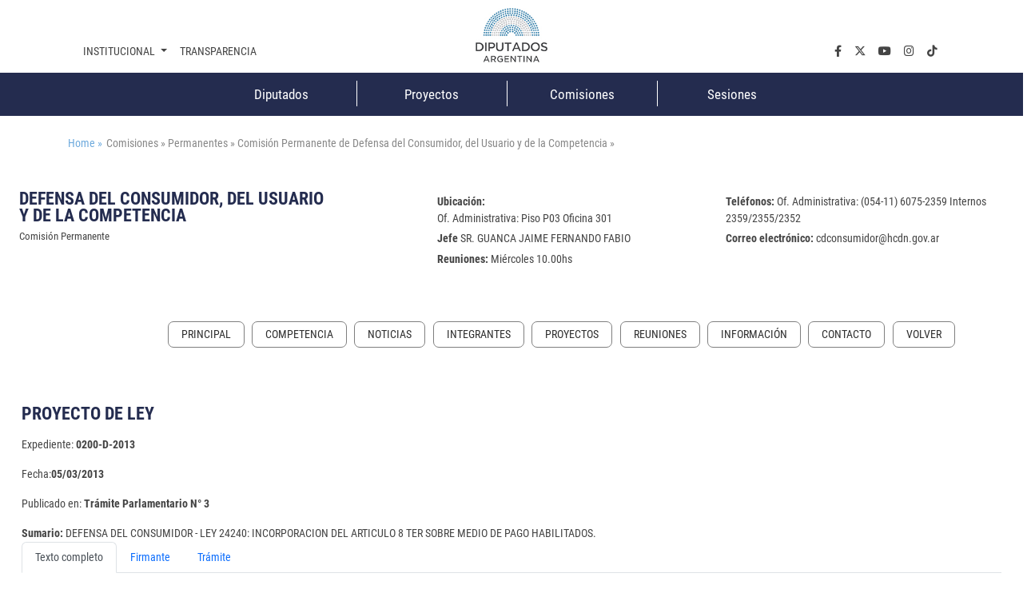

--- FILE ---
content_type: text/css
request_url: https://www.hcdn.gob.ar/export/system/modules/ar.gob.hcdn.base/resources/css/footer.css
body_size: 1651
content:
footer {background:var(--bg-institucional);color:var(--color-secundario);}
footer .buscador {display: none;}
.wrapper-footer {
    padding: 3rem 1rem;
}
footer nav{background:none;}
footer nav a i {color:var(--color-secundario);}
footer ul li {list-style:none;}
footer ul li a {font-size:var(--font-size-body); color:var(--color-secundario)!important;}
footer ul li ul li a {font-size:var(--font-size-body)!important;}
footer li.dropdown > a{font-size:1.06rem; text-transform:uppercase; margin-top: 0.5rem; font-weight:100;}
footer .dropdown-menu {border: 0;background: none;color:var(--color-secundario);position:relative!important;    transform: translate(0px, 0px)!important;}
.btn-suscripcion{background: #dddc12; font-weight:600; font-size:1.06rem;color: #333; padding: 0.31rem 0.62rem;}
footer .col-redes a {text-decoration: none;}
footer .col-redes nav {margin-bottom: 5rem;}
footer .col-redes,footer .col-redes i {font-size: 1.12rem;}
footer ul li a:hover {background: none!important;font-weight: bold;
}
footer .mapa { margin-top:2rem!important;}
footer div .row:first-child {
    margin-bottom: 1rem;
}

footer .col-redes i {
    transition: transform 0.2s;
}

footer .col-redes i:hover {
    transform: scale(1.5);
}

.logoPie {width:7rem;}
@media (min-width: 992px) { 
	.btn-suscripcion span{display:none;}
}
@media (max-width: 991.98px) { 
	footer .col-redes nav {margin-bottom: 1rem;flex-direction: column;}
	footer #nav2.navbar-nav {flex-direction:row; width:auto;}
	footer ul li {list-style: none;padding:0  0.8rem;}
	footer #nav2 a.nav-link i {font-size: 1.5rem;}
	footer .col-redes nav {margin-bottom: 0.2rem;}
	footer .titfooter{text-align: center;}
	.btn-suscripcion{text-align: center;margin: 0 auto;max-width: 22rem;display: block;}
}

@media (max-width: 768px) { 
	footer .mapa {
		margin-top: 0rem !important;
		text-align: center;
		margin-bottom: 1rem !important;
		text-transform: uppercase;
		font-size: 1rem;
		width: 10rem;
		margin: 0 auto;
	}
}
